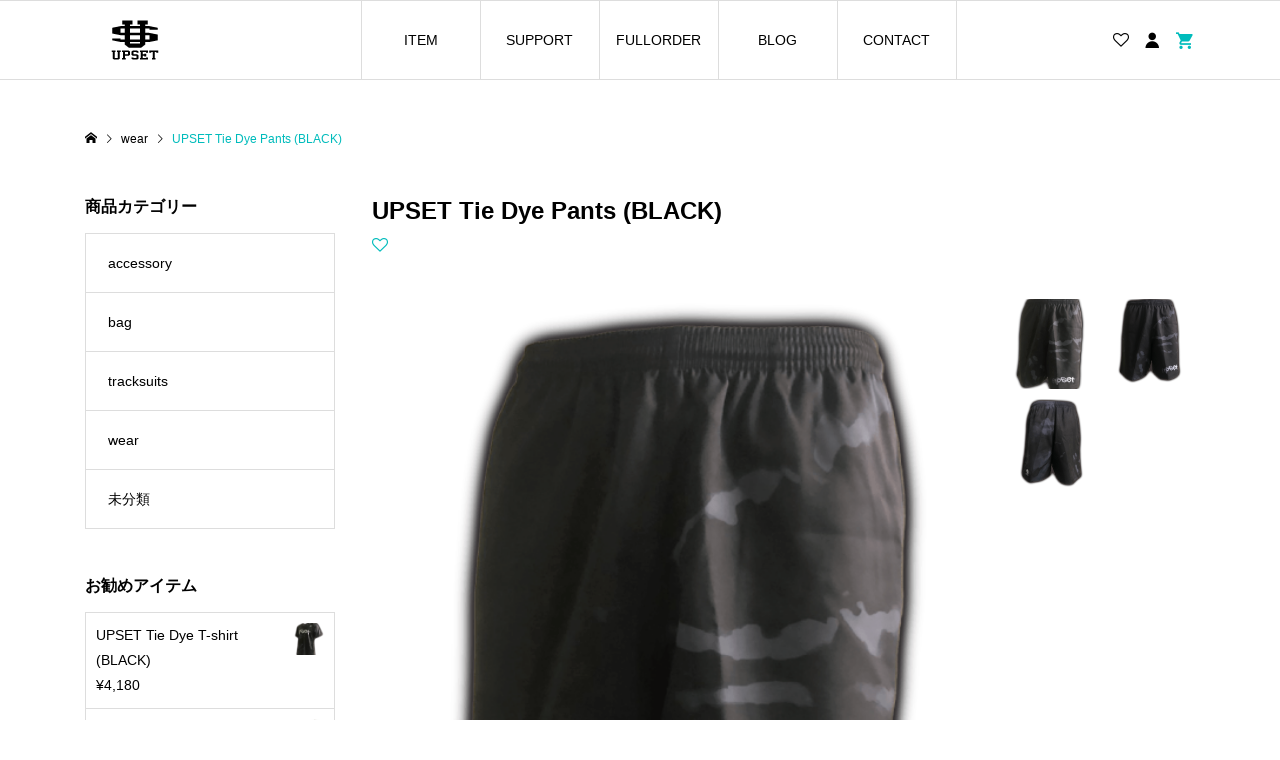

--- FILE ---
content_type: text/css
request_url: https://shop.upset-emg.com/wp-content/themes/ego_woocommerce_tcd079/css/woocommerce.css?ver=1.5.8
body_size: 5708
content:
@charset "UTF-8";

/* woocommerce-store-notice */
.woocommerce-store-notice, p.demo_store { box-shadow: none; line-height: 1.5; padding: 0.75em 5.5556%; z-index: 997; }
body.admin-bar .woocommerce-store-notice { top: 32px; }
@media (max-width: 782px) {
	body.admin-bar .woocommerce-store-notice { top: 46px; }
}

/* header login */
.p-header-memberbox .p-header-memberbox__registration-password-note { margin-bottom: 1.2em; margin-top: -0.8em; }

/* button */
.p-button.disabled, .p-button:disabled, .p-button:disabled[disabled] { cursor: not-allowed; opacity: 0.5; }
.p-button--sm { min-width: 0; }
@media (min-width: 992px) {
	.p-button--block { display: block; min-width: 0; width: 100%; }
}

/* cart button */
.p-button-cart-icon::before { content: "\e93a"; font-family: "design_plus"; font-size: 20px; margin-right: 8px; vertical-align: -3px; }

/* rating */
.p-archive03__item-rating { font-size: 12px; margin-bottom: 6px; margin-top: 7px; }
.p-wishlist__item-rating { font-size: 12px; margin-top: 7px; }
.p-archive03__item .woocommerce-product-rating .star-rating,
.p-wishlist__item .woocommerce-product-rating .star-rating { margin-top: 0; }
@media (max-width: 767px) {
	.p-archive03__item-rating { margin-bottom: 4px; margin-top: 5px; }
	.p-wishlist__item-rating { margin-bottom: 4px; margin-top: 5px; }
}

/* product single */
.p-entry-product__header-meta .woocommerce-product-rating { display: inline; font-size: 12px; line-height: 2; padding-right: 10px; vertical-align: top; }
.p-entry-product__header-meta .woocommerce-product-rating::after { display: none; }
.p-entry-product__header-meta .woocommerce-product-rating .star-rating { margin: 0.65em 10px 0 0; }
.p-entry-product__header-meta .woocommerce-product-rating a.woocommerce-review-link { color: #999; font-size: 14px; vertical-align: 3px; }
.p-entry-product__header-meta .p-entry-product__header-like { vertical-align: top; }
.p-entry-product__mainimage-zoom { max-width: none !important; }
.p-entry-product__cart-prices del { color: #000; }
.p-entry-product__cart-prices del .amount { font-size: inherit; }
.p-entry-product__cart-prices ins { text-decoration: none; }
.p-entry-product__cart-prices del + ins { padding-left: 5px; }
.p-entry-product__cart-prices .woocommerce-price-suffix { color: #000; }
.p-entry-product__cart .woocommerce-variation-description > :last-child { margin-bottom: 0; }
.p-entry-product__cart .woocommerce-grouped-product-list th,
.p-entry-product__cart .woocommerce-grouped-product-list td { border: 1px solid #ddd; line-height: 2; padding: 10px; vertical-align: middle; }
.p-entry-product__cart .quantity .qty { border: 1px solid #ddd; height: 50px; padding: 12px; text-align: left; width: 80px; }
.p-entry-product__cart .woocommerce-grouped-product-list-item__quantity .qty { }
.p-entry-product__cart .p-button { display: block; font-size: 16px; margin: 22px auto 0; width: 100%; }
.product_meta { margin-top: 18px; }
.product_meta > :last-child { margin-bottom: 0; }
@media (max-width: 991px) {
	.product_meta { margin-top: 10px; }
	.p-entry-product__cart .quantity .qty { height: 45px; }
}

/* product single tabs */
.wc-tabs-wrapper { font-size: 14px; margin-top: 60px; }
.wc-tabs { display: -webkit-box; display: -webkit-flex; display: -ms-flexbox; display: flex; margin: 0 0 -1px 0; padding: 0; position: relative; }
.wc-tabs li { background: #fff; border-color: #ddd; border-style: solid; border-width: 1px 0 1px 1px; line-height: 2; margin: 0; padding: 0; word-break: break-all; -webkit-flex: 0 1 33.5%; -ms-flex: 0 1 33.5%; flex: 0 1 33.5%; }
.wc-tabs li:last-child { border-right-width: 1px; }
.wc-tabs li.active { border-bottom-color: #fff; }
.wc-tabs li a { color: inherit; cursor: pointer; display: block; height: 100%; margin: 0; padding: 13px 14px; text-align: center; }
.wc-tab { background: #fff; border: 1px solid #ddd; display: none; margin: 0; padding: 20px; }
.wc-tab__inner { background: #f5f5f5; padding: 40px; }
.wc-tab .p-body { margin: -0.7em 0; }
.wc-tab .p-body > :last-child { margin-bottom: 0; }
.wc-tab .p-body th,
.wc-tab .p-body td,
.wc-tab__spec-table th,
.wc-tab__spec-table td,
.wc-tab table.shop_attributes th,
.wc-tab table.shop_attributes td { background: #fff !important; border: 1px solid #ddd; line-height: 2.4; padding: 8px 18px; vertical-align: middle; width: auto; }
.wc-tab .p-body th,
.wc-tab__spec-table th,
.woocommerce table.shop_attributes th { font-weight: 700; padding: 8px 12px; }
.wc-tab .p-body th > *,
.wc-tab__spec-table th > *,
.wc-tab table.shop_attributes th > * { font-weight: inherit; }
.wc-tab table.shop_attributes:last-child { margin-bottom: 0; }
.wc-tab table.shop_attributes td p { padding: 0; }
.reviews_tab_count { background: #00bcbc; border-radius: 15px; color: #fff; display: inline-block; font-size: 12px; margin-left: 5px; min-width: 25px; padding: 0 4px; text-align: center; line-height: 25px; }
@media (min-width: 992px) {
	.wc-tab__layout-type1,
	.wc-tab__layout-type2,
	.wc-tab__layout-type3,
	.wc-tab__layout-type4 { display: -webkit-box; display: -webkit-flex; display: -ms-flexbox; display: flex; }
	.wc-tab__layout-type1 { -webkit-box-orient: horizontal; -webkit-box-direction: normal; -webkit-flex-direction: row; -ms-flex-direction: row; flex-direction: row; }
	.wc-tab__layout-type2 { -webkit-box-orient: horizontal; -webkit-box-direction: reverse; -webkit-flex-direction: row-reverse; -ms-flex-direction: row-reverse; flex-direction: row-reverse; }
	.wc-tab__layout-type1,
	.wc-tab__layout-type2 { -webkit-box-pack: justify; -webkit-justify-content: space-between; -ms-flex-pack: justify; justify-content: space-between; }
	.wc-tab__layout-type1 > *,
	.wc-tab__layout-type2 > * { width: 48.5%; }
	.wc-tab__layout-type2 > *:only-child { width: 100%; }
	.wc-tab__layout-type3 { -webkit-box-orient: vertical; -webkit-box-direction: normal; -webkit-flex-direction: column; -ms-flex-direction: column; flex-direction: column; }
	.wc-tab__layout-type4 { -webkit-box-orient: vertical; -webkit-box-direction: reverse; -webkit-flex-direction: column-reverse; -ms-flex-direction: column-reverse; flex-direction: column-reverse; }
	.wc-tab__layout-type3 .wc-tab__spec-table { margin-top: 50px; }
	.wc-tab__layout-type3 .wc-tab__spec-table:only-child { margin-top: 0; }
	.wc-tab__layout-type4 .wc-tab__spec-table { margin-bottom: 50px; }
	.wc-tab__layout-type4 .wc-tab__spec-table:only-child { margin-bottom: 0; }
	.wc-tab__layout-type3 > .wc-tab__spec-table th,
	.wc-tab__layout-type4 > .wc-tab__spec-table th { width: 25%; }
}
@media (max-width: 991px) {
	.wc-tabs-wrapper { border-width: 1px 0; font-size: 12px; margin: 40px -6.25% 0; }
	.wc-tabs li { -webkit-flex: 1 1 50%; -ms-flex: 1 1 50%; flex: 1 1 50%; }
	.wc-tabs li:first-child { border-left-width: 0; }
	.wc-tabs li:last-child { border-right-width: 0; }
	.wc-tabs li a { padding: 10.5px 10px; }
	.wc-tab { border-width: 1px 0; display: none; margin: 0; padding: 20px 5.5556%; }
	.wc-tab__inner { padding: 20px; }
	.reviews_tab_count { border-radius: 11px; font-size: 10px; line-height: 22px; min-width: 22px; }

	.wc-tab__layout-type2,
	.wc-tab__layout-type4 { display: -webkit-box; display: -webkit-flex; display: -ms-flexbox; display: flex; -webkit-box-orient: vertical; -webkit-box-direction: reverse; -webkit-flex-direction: column-reverse; -ms-flex-direction: column-reverse; flex-direction: column-reverse; }
	.wc-tab__layout-type1 .wc-tab__spec-table,
	.wc-tab__layout-type3 .wc-tab__spec-table { margin-top: 36px; }
	.wc-tab__layout-type1 .wc-tab__spec-table:only-child,
	.wc-tab__layout-type3 .wc-tab__spec-table:only-child { margin-top: 0; }
	.wc-tab__layout-type2 .wc-tab__spec-table,
	.wc-tab__layout-type4 .wc-tab__spec-table { margin-bottom: 36px; } 
	.wc-tab__layout-type2 .wc-tab__spec-table:only-child,
	.wc-tab__layout-type4 .wc-tab__spec-table:only-child { margin-bottom: 0; }
}

/* review form */
.woocommerce #reviews #comments ol.commentlist li { border-bottom: 1px solid #ddd; margin: 0 0 40px; padding: 0 0 39px; }
.woocommerce #reviews #comments ol.commentlist li .comment_container { min-height: 70px; }
.woocommerce #reviews #comments ol.commentlist li .avatar { background-position: center center; background-repeat: no-repeat; background-size: cover; border-radius: 50%; float: left; height: 70px; width: 70px; position: absolute; top: 0; left: 0; }
.woocommerce #reviews #comments ol.commentlist li .comment-text { border: none; border-radius: 0; margin: 0 0 0 96px; padding: 0; }
.woocommerce #reviews #comments ol.commentlist li .comment-text p.meta { float: left; font-size: 1em; margin: 0 0 0.7em; }
.woocommerce #reviews #comments ol.commentlist li .woocommerce-review__published-date { font-size: 12px; padding-left: 1em; }
.woocommerce #reviews #comments ol.commentlist li .star-rating { font-size: 12px; }
.woocommerce #reviews #comments ol.commentlist li .description { clear: both; line-height: 2.4; }
.woocommerce #reviews #comments ol.commentlist li .description p:last-child { margin-bottom: 0; }
.p-pager-reviews { margin-bottom: 50px; margin-top: -5px; }
@media (max-width: 991px) {
	.woocommerce #reviews #comments ol.commentlist li { margin: 0 0 20px; padding: 0 0 20px; }
	.woocommerce #reviews #comments ol.commentlist li .comment_container { min-height: 56px; }
	.woocommerce #reviews #comments ol.commentlist li .avatar { height: 56px; width: 56px; }
	.woocommerce #reviews #comments ol.commentlist li .comment-text { margin: 0 0 0 80px; }
	.woocommerce #reviews #comments ol.commentlist li .comment-text p.meta { float: none; margin: 0 0 1em; }
	.woocommerce #reviews #comments ol.commentlist li .woocommerce-review__published-date { font-size: 10px; padding-left: 0.5em; }
	.woocommerce #reviews #comments ol.commentlist li .star-rating { float: none; font-size: 10px; margin: 0 0 0.8em; }
	.woocommerce #reviews #comments ol.commentlist li .description { clear: both; line-height: 2; }
	.p-pager-reviews { margin-bottom: 40px; }
}

/* review form */
#review_form .comment-reply-title { display: inline-block; color: #00bcbc; font-size: 20px; font-weight: 700; line-height: 1.8; margin-bottom: 2px; margin-top: -0.4em; }
#review_form { line-height: 2.4; text-align: center; }
#review_form .comment-form { display: -webkit-flex; display: flex; -webkit-flex-direction: column; flex-direction: column; }
#review_form .comment-form > * { -webkit-order: 10; order: 10; }
#review_form .comment-form .comment-notes { -webkit-order: 1; order: 1; }
#review_form .comment-form .comment-form-rating { -webkit-order: 2; order: 2; }
#review_form .comment-form .comment-form-author { -webkit-order: 3; order: 3; }
#review_form .comment-form .comment-form-email { -webkit-order: 4; order: 4; }
#review_form .comment-form .comment-form-comment { -webkit-order: 8; order: 8; }
#review_form .comment-form .comment-form-cookies-consent { -webkit-order: 15; order: 15; }
#review_form .comment-form .form-submit { -webkit-order: 20; order: 20; }
.woocommerce #review_form #respond p { text-align: left; margin-bottom: 18px; }
.woocommerce #review_form #respond .comment-notes { text-align: center; }
.woocommerce #review_form #respond .comment-form-cookies-consent { margin-bottom: 8px; }
.woocommerce #review_form #respond .form-submit { text-align: center; margin-bottom: 0; margin-top: 23px; }
#review_form .comment-form input[type="text"],
#review_form .comment-form input[type="email"],
#review_form .comment-form input[type="url"],
#review_form .comment-form input[type="password"] { background: #fff; border: 1px solid #ddd; height: 40px; padding: 0 8px; }
#review_form .comment-form textarea { display: block; background: #fff; border: 1px solid #ddd; color: inherit; line-height: 1.5; min-height: 10em; padding: 6px 8px; width: 100%; }
#review_form .comment-form select { background: #fff; border: 1px solid #ddd; height: 40px; padding: 5px 20px; }
#review_form .comment-form .comment-form-rating { margin-bottom: 30px; }
.comment-form-rating-radios input { display: none; }
.comment-form-rating-radios label { color: #00bcbc; cursor: pointer; display: inline-block; -webkit-transition: opacity 0.2s ease; -moz-transition: opacity 0.2s ease; -ms-transition: opacity 0.2s ease; transition: opacity 0.2s ease; }
.comment-form-rating-radios label:hover { opacity: 0.5; }
.comment-form-rating-radios label + label { margin-left: 25px; }
.comment-form-rating-radios label::before { font-family: star; font-size: 12px; }
.comment-form-rating-radios label span { display: none; }
.comment-form-rating-radios .rating-1::before { content: "\73"; }
.comment-form-rating-radios .rating-2::before { content: "\73\73"; }
.comment-form-rating-radios .rating-3::before { content: "\73\73\73"; }
.comment-form-rating-radios .rating-4::before { content: "\73\73\73\73"; }
.comment-form-rating-radios .rating-5::before { content: "\73\73\73\73\73"; }
.comment-form-rating-radios .rating-1:hover::before { content: "\53"; }
.comment-form-rating-radios .rating-2:hover::before { content: "\53\53"; }
.comment-form-rating-radios .rating-3:hover::before { content: "\53\53\53"; }
.comment-form-rating-radios .rating-4:hover::before { content: "\53\53\53\53"; }
.comment-form-rating-radios .rating-5:hover::before { content: "\53\53\53\53\53"; }
.comment-form-rating-radios #rating-1:checked ~ .rating-1,
.comment-form-rating-radios #rating-2:checked ~ .rating-2,
.comment-form-rating-radios #rating-3:checked ~ .rating-3,
.comment-form-rating-radios #rating-4:checked ~ .rating-4,
.comment-form-rating-radios #rating-5:checked ~ .rating-5 { opacity: 1; }
.comment-form-rating-radios #rating-1:checked ~ .rating-1::before { content: "\53"; }
.comment-form-rating-radios #rating-2:checked ~ .rating-2::before { content: "\53\53"; }
.comment-form-rating-radios #rating-3:checked ~ .rating-3::before { content: "\53\53\53"; }
.comment-form-rating-radios #rating-4:checked ~ .rating-4::before { content: "\53\53\53\53"; }
.comment-form-rating-radios #rating-5:checked ~ .rating-5::before { content: "\53\53\53\53\53"; }
@media (min-width: 992px) {
	#review_form .comment-form .comment-form-author,
	#review_form .comment-form .comment-form-email,
	#review_form .comment-form .comment-form-comment { display: -webkit-box; display: -webkit-flex; display: -ms-flexbox; display: flex; -webkit-box-align: center; -ms-flex-align: center; -webkit-align-items: center; align-items: center; }
	#review_form .comment-form .comment-form-author label,
	#review_form .comment-form .comment-form-email label,
	#review_form .comment-form .comment-form-comment label { -webkit-flex: 0 0 8.5em; -ms-flex: 0 0 8.5em; flex: 0 0 8.5em; }
}
@media (max-width: 991px) {
	#review_form_wrapper { margin-top: 16px; }
	#comments:empty + #review_form_wrapper { margin-top: 0; }
	#review_form { line-height: 2; }
	#review_form .comment-reply-title { font-size: 16px; margin-bottom: 4px; }
	.woocommerce #review_form #respond p { margin-bottom: 14px; }
	.woocommerce #review_form #respond .comment-notes span { display: block; }
	.woocommerce #review_form #respond .comment-form-cookies-consent { margin-bottom: 5px; }
	.woocommerce #review_form #respond .form-submit { margin-top: 10px; }
	#review_form .comment-form .comment-form-rating { margin-bottom: 9px; margin-top: 13px; }
	#review_form .comment-form .comment-form-rating > label { display:block; margin-bottom: 12px; }
	#review_form .comment-form input[type="text"],
	#review_form .comment-form input[type="email"],
	#review_form .comment-form input[type="url"],
	#review_form .comment-form input[type="password"] { width: 100%; }
	#review_form .comment-form .comment-form-comment label,
	#review_form .comment-form .comment-form-author label,
	#review_form .comment-form .comment-form-email label { display: block; margin-bottom: 0.4em; }
	.comment-form-rating-radios label::before { font-size: 10px; }
	.comment-form-rating-radios label + label { margin-left: 20px; }
}
@media (max-width: 399px) {
	.comment-form-rating-radios label + label { margin-left: 15px; }
}

/* page common */
.p-body .woocommerce-notices-wrapper ul { margin-left: 0; }

/* headline */
.p-wc-headline, .p-wc .p-wc-headline { border-bottom: none; font-size: 24px; font-weight: 700; line-height: 2; margin-bottom: 34px; margin-top: -0.5em; padding-bottom: 0; text-align: center; }
.p-wc-headline02, .p-wc .p-wc-headline02 { border-bottom: 1px solid #ddd; font-size: 24px; font-weight: 700; line-height: 2; margin-bottom: 48px; margin-top: -0.5em; padding-bottom: 45px; text-align: center; }
.p-wc .p-wc-headline { margin-bottom: 25px; }
@media (max-width: 991px) {
	.p-wc-headline, .p-wc .p-wc-headline { font-size: 18px; margin-bottom: 20px; }
	.p-wc .p-wc-headline { margin-bottom: 15px; }
	.p-wc-headline02, .p-wc .p-wc-headline02 { font-size: 18px; margin-bottom: 30px; padding-bottom: 29px; }
}

/* table */
.woocommerce table.shop_table { border-color: #ddd; border-radius: 0; }
.woocommerce table.shop_table th { border: none; }
.woocommerce table.shop_table td { border-width: 1px 0 0 0; }
.woocommerce table.shop_table th, 
.woocommerce table.shop_table td { border-color: #ddd !important; line-height: 2; padding-bottom: 10px; padding-top: 10px; }
.woocommerce td.actions .p-button,
.woocommerce td.woocommerce-orders-table__cell-order-actions .p-button,
.woocommerce td.download-file .p-button,
.checkout_coupon.woocommerce-form-coupon .p-button { height: 50px; line-height: 50px; }

/* form */
.p-wc form .form-row { margin-bottom: 20px; }
.p-wc form > :last-child { margin-bottom: 0 !important; }
.p-wc form .woocommerce-form-submit-wrapper,
.p-wc form .woocommerce-form-submit-wrapper-center { margin-bottom: 0 !important; margin-top: 46px; }
.p-wc form .woocommerce-form-submit-wrapper-center { text-align: center; }
@media (max-width: 991px) {
	.p-wc form .woocommerce-form-submit-wrapper,
	.p-wc form .woocommerce-form-submit-wrapper-center { margin-top: 36px; }
}

/* form input */
.p-wc input[type="text"], .p-wc input[type="number"], .p-wc input[type="email"], .p-wc input[type="url"], .p-wc input[type="tel"], .p-wc input[type="password"] { background: #fff; border: 1px solid #ddd; height: 50px; padding: 0 20px; }
.p-wc input[type="number"] { padding-right: 12px; }
.p-wc select { background: #fff; border: 1px solid #ddd; height: 50px; padding: 5px 20px; }
.p-wc textarea { display: block; background: #fff; border: 1px solid #ddd; color: inherit; line-height: 1.5; min-height: 10em; padding: 6px 8px; width: 100%; }
.p-wc .quantity .qty { width: 80px; text-align: left; }
.p-wc .select2-container .select2-selection--single { border-color: #ddd; border-radius: 0; height: 50px; }
.p-wc .select2-container--default .select2-selection--single .select2-selection__rendered { line-height: 50px; padding-left: 20px; }
.p-wc .select2-container--default .select2-selection--single .select2-selection__arrow { top: 12px; }
@media (max-width: 991px) {
	.p-wc input[type="text"], .p-wc input[type="number"], .p-wc input[type="email"], .p-wc input[type="url"], .p-wc input[type="tel"], .p-wc input[type="password"] { background: #f5f5f5; height: 45px; }
	.p-wc select { height: 45px; }
}

/* columns */
@media (max-width: 768px) {
	.woocommerce .col2-set .col-2, .woocommerce-page .col2-set .col-2 { margin-top: 30px; }
}

/* myaccount */
.woocommerce mark { background: transparent; color: inherit; font-style: normal; font-weight: 700; }
@media (min-width: 992px) {
	.woocommerce-account .woocommerce-MyAccount-navigation { width: 250px; }
	.woocommerce-account .woocommerce-MyAccount-navigation ul { border: 1px solid #ddd; border-top: none; list-style: none; margin: 0 !important; padding: 0; }
	.woocommerce-account .woocommerce-MyAccount-navigation li { border-top: 1px solid #ddd; margin: 0 !important; }
	.woocommerce-account .woocommerce-MyAccount-navigation li a { color: #000; display: block; font-size: 14px; line-height: 1.8; padding: 17px 22px; text-decoration: none; }
	.woocommerce-account .woocommerce-MyAccount-navigation li.is-active,
	.woocommerce-account .woocommerce-MyAccount-navigation li a:hover { background: #f5f5f5; color: #000; }
	.woocommerce-account .woocommerce-MyAccount-content { border: 1px solid #ddd; padding: 50px 38px; width: calc(100% - 250px - 3.333%); }
	.woocommerce-account .woocommerce-MyAccount-content > :last-child { margin-bottom: 0; }
}
@media (max-width: 991px) {
	.woocommerce-account .woocommerce-MyAccount-content { float: none; width: 100%; }
	.woocommerce-account .woocommerce-MyAccount-navigation { float: none; margin: 0 0 40px; width: 100%; }
	.woocommerce-account .woocommerce-MyAccount-navigation ul { display: -webkit-box; display: -webkit-flex; display: -ms-flexbox; display: flex; -webkit-flex-wrap: wrap; -ms-flex-wrap: wrap; flex-wrap: wrap; list-style: none; margin: 0; }
	.woocommerce-account .woocommerce-MyAccount-navigation li { border-color: #ddd; border-style: solid; border-width: 0 1px 1px 0; -webkit-flex: 0 0 33.3333%; -ms-flex: 0 0 33.3333%; flex: 0 0 33.3333%; }
	.woocommerce-account .woocommerce-MyAccount-navigation li:nth-child(-n+3) { border-top-width: 1px; }
	.woocommerce-account .woocommerce-MyAccount-navigation li:nth-child(3n+1) { border-left-width: 1px; }
	.woocommerce-account .woocommerce-MyAccount-navigation li a { color: #000; display: block; height: 100%; line-height: 1.8; padding: 11.5px 10px; text-align: center; text-decoration: none; }
	.woocommerce-account .woocommerce-MyAccount-navigation li.is-active,
	.woocommerce-account .woocommerce-MyAccount-navigation li a:hover { background: #f5f5f5; color: #000; }

	.woocommerce-account table.shop_table_responsive tr td.woocommerce-orders-table__cell-order-actions::before,
	.woocommerce-account table.shop_table_responsive tr td.download-file::before {}
	.woocommerce-account table.shop_table_responsive tr td.woocommerce-orders-table__cell-order-actions .p-button,
	.woocommerce-account table.shop_table_responsive tr td.download-file .p-button { margin-bottom: -8px; }
}

/* dashboard */
.p-wc .dashboard-account { margin-bottom: 60px; }
.p-wc .dashboard-account-avatar { background-position: center center; background-repeat: no-repeat; background-size: cover; border-radius: 50%; height: 100px; width: 100px; }
.p-wc .dashboard-account-info table { margin: 0; }
@media (min-width: 768px) {
	.p-wc .dashboard-account { display: -webkit-box; display: -webkit-flex; display: -ms-flexbox; display: flex; -webkit-box-align: center; -ms-flex-align: center; -webkit-align-items: center; align-items: center; }
	.p-wc .dashboard-account-avatar { -webkit-flex: 0 0 100px; flex: 0 0 100px; flex: 0 0 100px; margin-right: 40px; }
	.p-wc .dashboard-account-info { -webkit-flex: 1 1 auto; flex: 1 1 auto; flex: 1 1 auto; }
}
@media (max-width: 991px) {
	.p-wc .dashboard-account { margin-bottom: 40px; }
}
@media (max-width: 767px) {
	.p-wc .dashboard-account-avatar { margin: 0 auto 30px; }
	.p-wc .dashboard-account table { margin-bottom: 0; }
}

/* profile image */
.woocommerce form .woocommerce-form-row-profile-image { margin-top: 20px; text-align: center; }
.profile-image input { display: none; }
.profile-image__image { height: 150px; margin: 14px auto 20px; position:relative; width: 150px; }
.profile-image__image-current, .profile-image__image-bg { background-position: center; background-repeat: no-repeat; background-size: cover; border-radius: 100%; height: 100%; width: 100%; }
.profile-image__image-current { position: relative; z-index: 2; }
.profile-image__image-bg { background-image: url(../img/no-avatar.png); position: absolute; top: 0; left: 0; z-index: 1; }
.profile-image__delete-button { display: none; height: 40px; line-height: 40px; text-align: center; overflow: hidden; width: 40px; position: absolute; top: -14px; right: -26px; z-index: 3; -webkit-transition-property: none; transition-property: none; }
.profile-image__delete-button::before { content: '\e91a'; display: block; font-family: 'design_plus'; font-size: 20px; -webkit-font-smoothing: antialiased; -moz-osx-font-smoothing: grayscale; }
.profile-image__upload-button { display: block; margin: 20px auto 0; width: 240px; }
@media (max-width: 991px) {
	.woocommerce form .woocommerce-form-row-profile-image { margin-top: 0; }
	.profile-image__image { height: 100px; width: 100px; }
	.profile-image__upload-button { display: block; margin: 20px auto 0; width: 200px; }
}

/* login */
woocommerce form.checkout_coupon, .woocommerce form.login, .woocommerce form.register { border-radius: 0; }
.woocommerce form.login > :last-child, .woocommerce form.register > :last-child { margin-bottom: 0 !important; }

/* coupon */
#add_payment_method table.cart td.actions .coupon .input-text,
.woocommerce-cart table.cart td.actions .coupon .input-text,
.woocommerce-checkout table.cart td.actions .coupon .input-text { width: 8.5em; }
.woocommerce form.checkout_coupon { border-radius: 0; }
.woocommerce .checkout_coupon > p:first-child { margin-bottom: 1em; }
.woocommerce form.checkout_coupon .form-row { margin-bottom: 0 !important; }

/* cart */
.woocommerce a.remove { font-family: Arial, sans-serif; }
.woocommerce #order_review_heading { margin-top: 27px; }
.woocommerce-cart .woocommerce-cart-form + .cart-collaterals { margin-top: 24.2px; }
@media (max-width: 991px) {
	.woocommerce #order_review_heading { margin-top: 17px; }
}

/* payment */
#add_payment_method #payment, .woocommerce-cart #payment, .woocommerce-checkout #payment { border-radius: 0; }

/* address */
.woocommerce .woocommerce-customer-details address { border: 1px solid #ddd; border-radius: 0; }
.woocommerce .woocommerce-customer-details .woocommerce-customer-details--phone::before,
.woocommerce .woocommerce-customer-details .woocommerce-customer-details--email::before { line-height: inherit; }

/* widget common */
.p-widget .star-rating { font-size: 12px; }
.woocommerce ul.product_list_widget { margin: 0; padding: 0; }
.woocommerce ul.product_list_widget li { border-color: #ddd; border-style: solid; border-width: 1px 1px 0 1px; margin: 0; padding: 10px; }
.woocommerce ul.product_list_widget li:last-child { border-bottom-width: 1px; }
.woocommerce ul.product_list_widget li .star-rating { margin-bottom: 4px; margin-top: 4px; }
.woocommerce ul.product_list_widget li .star-rating:last-child { margin-bottom: 0; }

/* widget_shopping_cart */
.widget_shopping_cart_content { border: 1px solid #ddd; }
.widget_shopping_cart_content > :last-child { margin-bottom: 0 !important; }
.widget_shopping_cart_content p { padding-left: 10px; padding-right: 10px; }
.woocommerce.widget_shopping_cart .cart_list li { background: #fff; border-color: #ddd; border-style: solid; border-width: 1px 0 0; padding-top: 10px; }
.woocommerce.widget_shopping_cart .cart_list li:first-child { border-top-width: 0; }
.woocommerce.widget_shopping_cart .cart_list li:last-child { border-bottom-width: 0; }
.woocommerce.widget_shopping_cart .cart_list li a.remove { left: 5px; top: 12px; }
.woocommerce.widget_shopping_cart .total { border-color: #ddd; padding: 10px; margin-bottom: 0; }
.woocommerce.widget_shopping_cart .woocommerce-mini-cart__buttons { text-align: center; }
.woocommerce.widget_shopping_cart .woocommerce-mini-cart__empty-message { padding: 17px 10px; text-align: center; }

/* widget_product_categories */
.p-widget .product-categories { background: #fff; border: 1px solid #ddd; border-top: none; margin: 0 !important; padding: 0; }
.p-widget .product-categories li { border-top: 1px solid #ddd; margin: 0 !important; }
.p-widget .product-categories li a { color: #000; display: block; line-height: 1.31; padding: 20px 22px; text-decoration: none; }
.p-widget .product-categories li a:hover { background: #f5f5f5; color: #000; }
.p-widget .product-categories .has-children { position: relative; }
.p-widget .product-categories .has-children > a { padding-right: 32px; }
.p-widget .product-categories .has-children .toggle-children { cursor: pointer; display:block; line-height: 58px; padding-right: 15px; position: absolute; top: 0; right: 0; -webkit-transition: -webkit-transform 0.5s ease; -moz-transition: -moz-transform 0.5s ease; -ms-transition: -ms-transform 0.5s ease; transition: transform 0.5s ease; }
.p-widget .product-categories .has-children .toggle-children::before { content: '\e90e'; font-family: "design_plus"; opacity: 0.7; }
.p-widget .product-categories .has-children.is-active > .toggle-children { -webkit-transform: rotateX(180deg); -moz-transform: rotateX(180deg); -ms-transform: rotateX(180deg); transform: rotateX(180deg); }
.p-widget .product-categories .children { margin: 0 !important; padding: 0 !important; }
.p-widget .product-categories .children a { background: #f5f5f5; padding-left: 36px; }
.p-widget .product-categories .children .children a { padding-left: 50px; }
.p-widget .product-categories .children .children .children a { padding-left: 64px; }
.p-widget .product-categories .children .children .children .children a { padding-left: 78px; }
.p-widget .product-categories .children .children .children .children .children a { padding-left: 92px; }

/* widget product search */
.woocommerce-product-search { position: relative; }
.woocommerce-product-search .search-field { background: #f9f9f9; border: 1px solid #ddd; border-right: none; border-radius: 0; box-sizing: border-box; height: 50px; line-height: 50px; padding: 0 15px; width: -webkit-calc(100% - 50px); width: calc(100% - 50px); }
.woocommerce-product-search button { background: #f9f9f9; border: 1px solid #ddd; border-left: none; border-radius: 0; box-sizing: border-box; color: #000; cursor: pointer; font-family: "design_plus"; font-size: 18px; height: 50px; padding: 0; width: 50px; position: absolute; top: 0; right: 0; }
.woocommerce-product-search button:hover { color: #666; }

/* widget_shopping_cart */
.p-widget.woocommerce.widget_shopping_cart .woocommerce-mini-cart__buttons { padding-bottom: 10px; }
.p-widget.woocommerce.widget_shopping_cart .buttons .p-button { display: block; line-height: 50px; height: 50px; margin: 0; min-width: auto; }
.p-widget.woocommerce.widget_shopping_cart .buttons .p-button + .p-button { margin-top: 6px; }

/* widget_shopping_cart in header view cart */
.p-header-view-cart .widget_shopping_cart_content { border: none; }
.p-header-view-cart .woocommerce.widget_shopping_cart .cart_list li { background: transparent; border-color: #666; border-style: solid; border-width: 0 0 1px 0; line-height: 1.8; padding: 12px; }
.p-header-view-cart .woocommerce.widget_shopping_cart .cart_list li a.remove { display: none; }
.p-header-view-cart .woocommerce.widget_shopping_cart ul.cart_list li img { float: left; margin: 0 18px 0 0; width: 80px; height: auto; }
.p-header-view-cart .woocommerce.widget_shopping_cart ul.cart_list a { color: #fff; font-weight: inherit; }
.p-header-view-cart .woocommerce.widget_shopping_cart .total { display: none; }
.p-header-view-cart .woocommerce.widget_shopping_cart .buttons { display: -webkit-box; display: -webkit-flex; display: -ms-flexbox; display: flex; -webkit-box-pack: justify; -ms-flex-pack: justify; -webkit-justify-content: space-between; justify-content: space-between; padding: 12px; }
.p-header-view-cart .woocommerce.widget_shopping_cart .buttons::before,
.p-header-view-cart .woocommerce.widget_shopping_cart .buttons::after { display: none; }
.p-header-view-cart .woocommerce.widget_shopping_cart .buttons .p-button,
.p-header-view-cart .woocommerce.widget_shopping_cart .buttons .p-button--gray { display: block; margin: 0; min-width: 0; width: 48.5%; }
.p-header-view-cart .woocommerce.widget_shopping_cart .woocommerce-mini-cart__empty-message { padding: 60px 12px; text-align: center; }
@media (max-width: 991px) {
	.p-header-view-cart .woocommerce.widget_shopping_cart .woocommerce-mini-cart__empty-message { padding: 30px 12px; }
}
@media (max-width: 480px) {
	.p-header-view-cart .woocommerce.widget_shopping_cart .buttons { display: block; }
	.p-header-view-cart .woocommerce.widget_shopping_cart .buttons .p-button,
	.p-header-view-cart .woocommerce.widget_shopping_cart .buttons .p-button--gray { display: block; width: 100%; }
	.p-header-view-cart .woocommerce.widget_shopping_cart .buttons .p-button--gray + .p-button { margin-top: 10px; }
}
